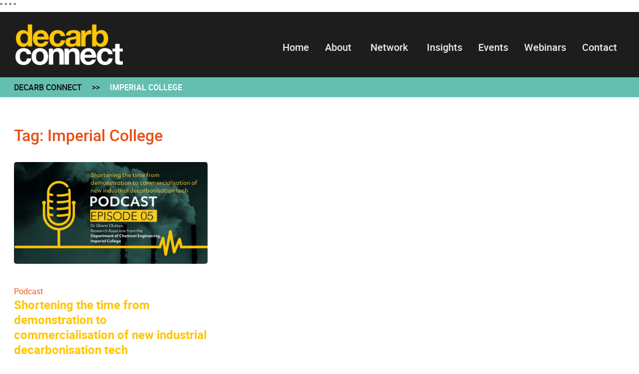

--- FILE ---
content_type: text/html; charset=UTF-8
request_url: https://decarbconnect.com/tag/imperial-college/
body_size: 5777
content:
<!doctype html>
<html lang="en-US">
<head>
	<meta charset="UTF-8">
	<meta name="viewport" content="width=device-width, initial-scale=1">
	<link rel="profile" href="https://gmpg.org/xfn/11">

	<meta name='robots' content='index, follow, max-image-preview:large, max-snippet:-1, max-video-preview:-1' />

	<!-- This site is optimized with the Yoast SEO plugin v26.7 - https://yoast.com/wordpress/plugins/seo/ -->
	<title>Imperial College Archives - Decarb Connect</title>
	<link rel="canonical" href="https://decarbconnect.com/tag/imperial-college/" />
	<meta property="og:locale" content="en_US" />
	<meta property="og:type" content="article" />
	<meta property="og:title" content="Imperial College Archives - Decarb Connect" />
	<meta property="og:url" content="https://decarbconnect.com/tag/imperial-college/" />
	<meta property="og:site_name" content="Decarb Connect" />
	<meta name="twitter:card" content="summary_large_image" />
	<script type="application/ld+json" class="yoast-schema-graph">{"@context":"https://schema.org","@graph":[{"@type":"CollectionPage","@id":"https://decarbconnect.com/tag/imperial-college/","url":"https://decarbconnect.com/tag/imperial-college/","name":"Imperial College Archives - Decarb Connect","isPartOf":{"@id":"https://decarbconnect.com/#website"},"primaryImageOfPage":{"@id":"https://decarbconnect.com/tag/imperial-college/#primaryimage"},"image":{"@id":"https://decarbconnect.com/tag/imperial-college/#primaryimage"},"thumbnailUrl":"https://decarbconnect.com/wp-content/uploads/2022/12/Episode-05.jpg","breadcrumb":{"@id":"https://decarbconnect.com/tag/imperial-college/#breadcrumb"},"inLanguage":"en-US"},{"@type":"ImageObject","inLanguage":"en-US","@id":"https://decarbconnect.com/tag/imperial-college/#primaryimage","url":"https://decarbconnect.com/wp-content/uploads/2022/12/Episode-05.jpg","contentUrl":"https://decarbconnect.com/wp-content/uploads/2022/12/Episode-05.jpg","width":980,"height":516},{"@type":"BreadcrumbList","@id":"https://decarbconnect.com/tag/imperial-college/#breadcrumb","itemListElement":[{"@type":"ListItem","position":1,"name":"Home","item":"https://decarbconnect.com/"},{"@type":"ListItem","position":2,"name":"Imperial College"}]},{"@type":"WebSite","@id":"https://decarbconnect.com/#website","url":"https://decarbconnect.com/","name":"Decarb Connect","description":"Supporting the hard-to-abate to accelerate industrial decarbonisation","publisher":{"@id":"https://decarbconnect.com/#organization"},"potentialAction":[{"@type":"SearchAction","target":{"@type":"EntryPoint","urlTemplate":"https://decarbconnect.com/?s={search_term_string}"},"query-input":{"@type":"PropertyValueSpecification","valueRequired":true,"valueName":"search_term_string"}}],"inLanguage":"en-US"},{"@type":"Organization","@id":"https://decarbconnect.com/#organization","name":"Decarb Connect","url":"https://decarbconnect.com/","logo":{"@type":"ImageObject","inLanguage":"en-US","@id":"https://decarbconnect.com/#/schema/logo/image/","url":"https://decarbconnect.com/wp-content/uploads/2022/07/decarb-logo-226x87-1.png","contentUrl":"https://decarbconnect.com/wp-content/uploads/2022/07/decarb-logo-226x87-1.png","width":226,"height":87,"caption":"Decarb Connect"},"image":{"@id":"https://decarbconnect.com/#/schema/logo/image/"},"sameAs":["https://www.linkedin.com/company/decarbconnect/"]}]}</script>
	<!-- / Yoast SEO plugin. -->


<link rel='dns-prefetch' href='//api.mapbox.com' />
<link rel='dns-prefetch' href='//unpkg.com' />
<link rel='dns-prefetch' href='//www.googletagmanager.com' />
<link href='https://fonts.gstatic.com' crossorigin rel='preconnect' />
<link rel="alternate" type="application/rss+xml" title="Decarb Connect &raquo; Feed" href="https://decarbconnect.com/feed/" />
<link rel="alternate" type="application/rss+xml" title="Decarb Connect &raquo; Comments Feed" href="https://decarbconnect.com/comments/feed/" />
<link rel="alternate" type="application/rss+xml" title="Decarb Connect &raquo; Imperial College Tag Feed" href="https://decarbconnect.com/tag/imperial-college/feed/" />
<style id='wp-img-auto-sizes-contain-inline-css'>
img:is([sizes=auto i],[sizes^="auto," i]){contain-intrinsic-size:3000px 1500px}
/*# sourceURL=wp-img-auto-sizes-contain-inline-css */
</style>
<style id='wp-emoji-styles-inline-css'>

	img.wp-smiley, img.emoji {
		display: inline !important;
		border: none !important;
		box-shadow: none !important;
		height: 1em !important;
		width: 1em !important;
		margin: 0 0.07em !important;
		vertical-align: -0.1em !important;
		background: none !important;
		padding: 0 !important;
	}
/*# sourceURL=wp-emoji-styles-inline-css */
</style>
<style id='wp-block-library-inline-css'>
:root{--wp-block-synced-color:#7a00df;--wp-block-synced-color--rgb:122,0,223;--wp-bound-block-color:var(--wp-block-synced-color);--wp-editor-canvas-background:#ddd;--wp-admin-theme-color:#007cba;--wp-admin-theme-color--rgb:0,124,186;--wp-admin-theme-color-darker-10:#006ba1;--wp-admin-theme-color-darker-10--rgb:0,107,160.5;--wp-admin-theme-color-darker-20:#005a87;--wp-admin-theme-color-darker-20--rgb:0,90,135;--wp-admin-border-width-focus:2px}@media (min-resolution:192dpi){:root{--wp-admin-border-width-focus:1.5px}}.wp-element-button{cursor:pointer}:root .has-very-light-gray-background-color{background-color:#eee}:root .has-very-dark-gray-background-color{background-color:#313131}:root .has-very-light-gray-color{color:#eee}:root .has-very-dark-gray-color{color:#313131}:root .has-vivid-green-cyan-to-vivid-cyan-blue-gradient-background{background:linear-gradient(135deg,#00d084,#0693e3)}:root .has-purple-crush-gradient-background{background:linear-gradient(135deg,#34e2e4,#4721fb 50%,#ab1dfe)}:root .has-hazy-dawn-gradient-background{background:linear-gradient(135deg,#faaca8,#dad0ec)}:root .has-subdued-olive-gradient-background{background:linear-gradient(135deg,#fafae1,#67a671)}:root .has-atomic-cream-gradient-background{background:linear-gradient(135deg,#fdd79a,#004a59)}:root .has-nightshade-gradient-background{background:linear-gradient(135deg,#330968,#31cdcf)}:root .has-midnight-gradient-background{background:linear-gradient(135deg,#020381,#2874fc)}:root{--wp--preset--font-size--normal:16px;--wp--preset--font-size--huge:42px}.has-regular-font-size{font-size:1em}.has-larger-font-size{font-size:2.625em}.has-normal-font-size{font-size:var(--wp--preset--font-size--normal)}.has-huge-font-size{font-size:var(--wp--preset--font-size--huge)}.has-text-align-center{text-align:center}.has-text-align-left{text-align:left}.has-text-align-right{text-align:right}.has-fit-text{white-space:nowrap!important}#end-resizable-editor-section{display:none}.aligncenter{clear:both}.items-justified-left{justify-content:flex-start}.items-justified-center{justify-content:center}.items-justified-right{justify-content:flex-end}.items-justified-space-between{justify-content:space-between}.screen-reader-text{border:0;clip-path:inset(50%);height:1px;margin:-1px;overflow:hidden;padding:0;position:absolute;width:1px;word-wrap:normal!important}.screen-reader-text:focus{background-color:#ddd;clip-path:none;color:#444;display:block;font-size:1em;height:auto;left:5px;line-height:normal;padding:15px 23px 14px;text-decoration:none;top:5px;width:auto;z-index:100000}html :where(.has-border-color){border-style:solid}html :where([style*=border-top-color]){border-top-style:solid}html :where([style*=border-right-color]){border-right-style:solid}html :where([style*=border-bottom-color]){border-bottom-style:solid}html :where([style*=border-left-color]){border-left-style:solid}html :where([style*=border-width]){border-style:solid}html :where([style*=border-top-width]){border-top-style:solid}html :where([style*=border-right-width]){border-right-style:solid}html :where([style*=border-bottom-width]){border-bottom-style:solid}html :where([style*=border-left-width]){border-left-style:solid}html :where(img[class*=wp-image-]){height:auto;max-width:100%}:where(figure){margin:0 0 1em}html :where(.is-position-sticky){--wp-admin--admin-bar--position-offset:var(--wp-admin--admin-bar--height,0px)}@media screen and (max-width:600px){html :where(.is-position-sticky){--wp-admin--admin-bar--position-offset:0px}}

/*# sourceURL=wp-block-library-inline-css */
</style>
<link rel='stylesheet' id='decarb-connect-font-roboto-css' href='https://decarbconnect.com/wp-content/themes/decarb-connect/assets/fonts/roboto/stylesheet.css?ver=1.0.2' media='all' />
<link rel='stylesheet' id='decarb-connect-style-css' href='https://decarbconnect.com/wp-content/themes/decarb-connect/style.css?ver=1.0.2' media='all' />
<link rel='stylesheet' id='decarb-connect-style-owl-carousel-css' href='https://decarbconnect.com/wp-content/themes/decarb-connect/assets/css/owl.carousel.min.css?ver=1.0.2' media='all' />
<link rel='stylesheet' id='decarb-connect-style-owl-theme-css' href='https://decarbconnect.com/wp-content/themes/decarb-connect/assets/css/owl.theme.default.min.css?ver=1.0.2' media='all' />
<link rel='stylesheet' id='decarb-connect-style-mapbox-css' href='https://api.mapbox.com/mapbox-gl-js/v2.10.0/mapbox-gl.css?ver=1.0.2' media='all' />
<!--n2css--><!--n2js--><script src="https://decarbconnect.com/wp/wp-includes/js/jquery/jquery.min.js?ver=3.7.1" id="jquery-core-js"></script>
<script src="https://decarbconnect.com/wp/wp-includes/js/jquery/jquery-migrate.min.js?ver=3.4.1" id="jquery-migrate-js"></script>
<link rel="https://api.w.org/" href="https://decarbconnect.com/wp-json/" /><link rel="alternate" title="JSON" type="application/json" href="https://decarbconnect.com/wp-json/wp/v2/tags/212" /><link rel="EditURI" type="application/rsd+xml" title="RSD" href="https://decarbconnect.com/wp/xmlrpc.php?rsd" />
<meta name="generator" content="WordPress 6.9" />
<meta name="generator" content="Site Kit by Google 1.170.0" /><meta name="google-site-verification" content="6NZf5S74xs3PiO1yXp-L1U2EC94ei7ev9BzGNayxrNI" />"<!-- Google Tag Manager -->
<script>(function(w,d,s,l,i){w[l]=w[l]||[];w[l].push({'gtm.start':
new Date().getTime(),event:'gtm.js'});var f=d.getElementsByTagName(s)[0],
j=d.createElement(s),dl=l!='dataLayer'?'&l='+l:'';j.async=true;j.src=
'https://www.googletagmanager.com/gtm.js?id='+i+dl;f.parentNode.insertBefore(j,f);
})(window,document,'script','dataLayer','GTM-PXBVW9VP');</script>
<!-- End Google Tag Manager -->"
<!-- Google Tag Manager snippet added by Site Kit -->
<script>
			( function( w, d, s, l, i ) {
				w[l] = w[l] || [];
				w[l].push( {'gtm.start': new Date().getTime(), event: 'gtm.js'} );
				var f = d.getElementsByTagName( s )[0],
					j = d.createElement( s ), dl = l != 'dataLayer' ? '&l=' + l : '';
				j.async = true;
				j.src = 'https://www.googletagmanager.com/gtm.js?id=' + i + dl;
				f.parentNode.insertBefore( j, f );
			} )( window, document, 'script', 'dataLayer', 'GTM-PXBVW9VP' );
			
</script>

<!-- End Google Tag Manager snippet added by Site Kit -->
<link rel="icon" href="https://decarbconnect.com/wp-content/uploads/2023/08/cropped-Untitled-design-9-32x32.png" sizes="32x32" />
<link rel="icon" href="https://decarbconnect.com/wp-content/uploads/2023/08/cropped-Untitled-design-9-192x192.png" sizes="192x192" />
<link rel="apple-touch-icon" href="https://decarbconnect.com/wp-content/uploads/2023/08/cropped-Untitled-design-9-180x180.png" />
<meta name="msapplication-TileImage" content="https://decarbconnect.com/wp-content/uploads/2023/08/cropped-Untitled-design-9-270x270.png" />
		<style id="wp-custom-css">
			.page-id-2112 .hbspt-form{
	border-radius: 2px 2px 2px 2px;
    overflow: hidden;
    border-color: #FEC605;
    padding-right: 30px;
    padding-left: 30px;
    box-shadow: 0px 2px 14px 0px rgb(0 0 0 / 30%);
}

.custom-grid-two-cols .text-grid-wrap {
    display: flex !important;
    flex-wrap: wrap !important;
    gap: 20px; /* Adjust spacing if needed */
}

.custom-grid-two-cols .text-grid-wrap > div {
    width: 100% !important; /* Ensures 2 items per row */
		padding-bottom: 3rem;
}
		</style>
		</head>

<body class="archive tag tag-imperial-college tag-212 wp-custom-logo wp-embed-responsive wp-theme-decarb-connect metaslider-plugin">
		<!-- Google Tag Manager (noscript) snippet added by Site Kit -->
		<noscript>
			<iframe src="https://www.googletagmanager.com/ns.html?id=GTM-PXBVW9VP" height="0" width="0" style="display:none;visibility:hidden"></iframe>
		</noscript>
		<!-- End Google Tag Manager (noscript) snippet added by Site Kit -->
		"<!-- Google Tag Manager (noscript) -->
<noscript><iframe src=""https://www.googletagmanager.com/ns.html?id=GTM-PXBVW9VP""
height=""0"" width=""0"" style=""display:none;visibility:hidden""></iframe></noscript>
<!-- End Google Tag Manager (noscript) -->"<div id="page">
	<header id="masthead" class="bg-typo-10/95">
    <div class="container flex flex-wrap items-center justify-between">
        <div class="logo">
            <a href="https://decarbconnect.com/" class="custom-logo-link" rel="home"><img width="226" height="87" src="https://decarbconnect.com/wp-content/uploads/2022/07/decarb-logo-226x87-1.png" class="custom-logo" alt="Decarb Connect" decoding="async" /></a>        </div>

        <nav id="site-navigation">
            <button aria-controls="primary-menu" aria-expanded="false">
                <svg xmlns="http://www.w3.org/2000/svg" class="bars" viewBox="0 0 448 512"><!--! Font Awesome Pro 6.1.1 by @fontawesome - https://fontawesome.com License - https://fontawesome.com/license (Commercial License) Copyright 2022 Fonticons, Inc. --><path d="M0 96C0 78.33 14.33 64 32 64H416C433.7 64 448 78.33 448 96C448 113.7 433.7 128 416 128H32C14.33 128 0 113.7 0 96zM0 256C0 238.3 14.33 224 32 224H416C433.7 224 448 238.3 448 256C448 273.7 433.7 288 416 288H32C14.33 288 0 273.7 0 256zM416 448H32C14.33 448 0 433.7 0 416C0 398.3 14.33 384 32 384H416C433.7 384 448 398.3 448 416C448 433.7 433.7 448 416 448z"/></svg>
            </button>
            <div class="menu-main-menu-container">
                <div class="wrapper flex xl:hidden items-center justify-between py-[1.375rem]">
                    <a href="https://decarbconnect.com/" class="custom-logo-link" rel="home"><img width="226" height="87" src="https://decarbconnect.com/wp-content/uploads/2022/07/decarb-logo-226x87-1.png" class="custom-logo" alt="Decarb Connect" decoding="async" /></a>                    <button aria-controls="close-menu" aria-expanded="false">
                        <svg xmlns="http://www.w3.org/2000/svg" class="close" viewBox="0 0 320 512"><!--! Font Awesome Pro 6.1.1 by @fontawesome - https://fontawesome.com License - https://fontawesome.com/license (Commercial License) Copyright 2022 Fonticons, Inc. --><path d="M310.6 361.4c12.5 12.5 12.5 32.75 0 45.25C304.4 412.9 296.2 416 288 416s-16.38-3.125-22.62-9.375L160 301.3L54.63 406.6C48.38 412.9 40.19 416 32 416S15.63 412.9 9.375 406.6c-12.5-12.5-12.5-32.75 0-45.25l105.4-105.4L9.375 150.6c-12.5-12.5-12.5-32.75 0-45.25s32.75-12.5 45.25 0L160 210.8l105.4-105.4c12.5-12.5 32.75-12.5 45.25 0s12.5 32.75 0 45.25l-105.4 105.4L310.6 361.4z"/></svg>
                    </button>
                </div>
            <ul id="primary-menu" class="menu"><li id="menu-item-2275" class="menu-item menu-item-type-post_type menu-item-object-page menu-item-home menu-item-2275"><a href="https://decarbconnect.com/">Home</a></li>
<li id="menu-item-1007" class="menu-item menu-item-type-post_type menu-item-object-page menu-item-has-children menu-item-1007"><a href="https://decarbconnect.com/about/">About</a>
<ul class="sub-menu">
	<li id="menu-item-2153" class="menu-item menu-item-type-post_type menu-item-object-page menu-item-2153"><a href="https://decarbconnect.com/about/career-opportunities/">Careers</a></li>
	<li id="menu-item-2154" class="menu-item menu-item-type-post_type menu-item-object-page menu-item-2154"><a href="https://decarbconnect.com/contact/">Contact Us</a></li>
	<li id="menu-item-1008" class="menu-item menu-item-type-post_type menu-item-object-page menu-item-1008"><a href="https://decarbconnect.com/work-with-us/">Partner With Us</a></li>
</ul>
</li>
<li id="menu-item-1005" class="btn menu-item menu-item-type-post_type menu-item-object-page menu-item-has-children menu-item-1005"><a href="https://decarbconnect.com/network/join/">Network</a>
<ul class="sub-menu">
	<li id="menu-item-2691" class="menu-item menu-item-type-post_type menu-item-object-page menu-item-2691"><a href="https://decarbconnect.com/network/join/">About The Network</a></li>
	<li id="menu-item-2279" class="menu-item menu-item-type-post_type menu-item-object-page menu-item-2279"><a href="https://decarbconnect.com/network/membership-enquiry/">Download Prospectus</a></li>
	<li id="menu-item-2280" class="menu-item menu-item-type-post_type menu-item-object-page menu-item-2280"><a href="https://decarbconnect.com/network/member-login/">Member Login</a></li>
</ul>
</li>
<li id="menu-item-1009" class="menu-item menu-item-type-post_type menu-item-object-page menu-item-has-children menu-item-1009"><a href="https://decarbconnect.com/insights/">Insights</a>
<ul class="sub-menu">
	<li id="menu-item-1814" class="menu-item menu-item-type-post_type menu-item-object-page menu-item-1814"><a href="https://decarbconnect.com/reports/">Reports</a></li>
	<li id="menu-item-1870" class="menu-item menu-item-type-post_type menu-item-object-page menu-item-1870"><a href="https://decarbconnect.com/insights/podcasts/">Podcasts</a></li>
	<li id="menu-item-2407" class="menu-item menu-item-type-post_type menu-item-object-page menu-item-2407"><a href="https://decarbconnect.com/insights/on-demand/">On Demand Library</a></li>
</ul>
</li>
<li id="menu-item-815" class="menu-item menu-item-type-post_type menu-item-object-page menu-item-has-children menu-item-815"><a href="https://decarbconnect.com/events/">Events</a>
<ul class="sub-menu">
	<li id="menu-item-3517" class="menu-item menu-item-type-post_type menu-item-object-page menu-item-3517"><a href="https://decarbconnect.com/events/">Live Events</a></li>
</ul>
</li>
<li id="menu-item-3518" class="menu-item menu-item-type-post_type menu-item-object-page menu-item-3518"><a href="https://decarbconnect.com/webinars/">Webinars</a></li>
<li id="menu-item-1006" class="menu-item menu-item-type-post_type menu-item-object-page menu-item-1006"><a href="https://decarbconnect.com/contact/">Contact</a></li>
</ul>            </div>
        </nav><!-- #site-navigation -->
    </div>
</header><!-- #masthead -->

<main id="primary">
	<div class="breadcrumbs bg-tertiary py-2">
		<div class="container">
			<div class="inner">
				<span property="itemListElement" typeof="ListItem"><a property="item" typeof="WebPage" title="Go to Decarb Connect." href="https://decarbconnect.com" class="home" ><span property="name">Decarb Connect</span></a><meta property="position" content="1"></span> &gt;&gt; <span property="itemListElement" typeof="ListItem"><span property="name" class="archive taxonomy post_tag current-item">Imperial College</span><meta property="url" content="https://decarbconnect.com/tag/imperial-college/?post_type=any"><meta property="position" content="2"></span>			</div>
		</div>
	</div>
	<div class="text-cards blog section pt-[3.75rem] pb-[3.75rem]">
		<div class="container">
			<div class="wrapper flex flex-wrap flex-col lg:flex-row items-center lg:justify-between mb-8 text-primary">
				<h1 class="entry-title">Tag: <span>Imperial College</span></h1>
			</div>
							<div class="cards-grid blog grid grid-cols-1 lg:grid-cols-3 gap-[1.875rem]">
					<!--fwp-loop-->
												<div class="card-item blog border-tertiary/40 border-b-2 pb-6 mb-2">
							<a target="display" href="https://decarbconnect.com/industrial-decarbonisation-tech/"
							   class="image-wrap block h-auto lg:mb-[2.688rem] mb-4 rounded-[0.313rem]"><img src="https://decarbconnect.com/wp-content/uploads/2022/12/Episode-05.jpg" /></a>
							<div class="text">
																	<div class="categories">
										<a target="display" href="#">Podcast</a>									</div>
																<h3 class="heading text-[1.5rem] text-primary mb-[0.813rem]"><a target="display" href="https://decarbconnect.com/industrial-decarbonisation-tech/" class="no-underline text-primary hover:text-secondary ">Shortening the time from demonstration to commercialisation of new industrial decarbonisation tech</a></h3>								<span class="date block font-nunito font-normal text-typo-40 mb-[1.188rem]">November 2, 2020</span>
																<div class="button-wrap mt-[1.5rem] max-w-[30.5rem]"><a target="display" href="https://decarbconnect.com/industrial-decarbonisation-tech/" class="button-link"><span class="text mr-4">Read More</span></a></div>							</div>
						</div>
									</div>
									</div>
	</div>
</main><!-- #main -->




--- FILE ---
content_type: text/css
request_url: https://decarbconnect.com/wp-content/themes/decarb-connect/assets/fonts/roboto/stylesheet.css?ver=1.0.2
body_size: 236
content:
/*! Generated by Font Squirrel (https://www.fontsquirrel.com) on June 22, 2022 */



@font-face {
    font-family: 'Roboto';
    src: url('roboto-black-webfont.woff2') format('woff2'),
         url('roboto-black-webfont.woff') format('woff');
    font-weight: 900;
    font-style: normal;

}


@font-face {
    font-family: 'Roboto';
    src: url('roboto-blackitalic-webfont.woff2') format('woff2'),
         url('roboto-blackitalic-webfont.woff') format('woff');
    font-weight: 900;
    font-style: italic;

}




@font-face {
    font-family: 'Roboto';
    src: url('roboto-bold-webfont.woff2') format('woff2'),
         url('roboto-bold-webfont.woff') format('woff');
    font-weight: 700;
    font-style: normal;

}




@font-face {
    font-family: 'Roboto';
    src: url('roboto-bolditalic-webfont.woff2') format('woff2'),
         url('roboto-bolditalic-webfont.woff') format('woff');
    font-weight: 700;
    font-style: italic;

}




@font-face {
    font-family: 'Roboto';
    src: url('roboto-italic-webfont.woff2') format('woff2'),
         url('roboto-italic-webfont.woff') format('woff');
    font-weight: 400;
    font-style: italic;

}




@font-face {
    font-family: 'Roboto';
    src: url('roboto-light-webfont.woff2') format('woff2'),
         url('roboto-light-webfont.woff') format('woff');
    font-weight: 300;
    font-style: normal;

}




@font-face {
    font-family: 'Roboto';
    src: url('roboto-lightitalic-webfont.woff2') format('woff2'),
         url('roboto-lightitalic-webfont.woff') format('woff');
    font-weight: 300;
    font-style: italic;

}




@font-face {
    font-family: 'Roboto';
    src: url('roboto-medium-webfont.woff2') format('woff2'),
         url('roboto-medium-webfont.woff') format('woff');
    font-weight: 500;
    font-style: normal;

}




@font-face {
    font-family: 'Roboto';
    src: url('roboto-mediumitalic-webfont.woff2') format('woff2'),
         url('roboto-mediumitalic-webfont.woff') format('woff');
    font-weight: 500;
    font-style: italic;

}




@font-face {
    font-family: 'Roboto';
    src: url('roboto-regular-webfont.woff2') format('woff2'),
         url('roboto-regular-webfont.woff') format('woff');
    font-weight: 400;
    font-style: normal;

}




@font-face {
    font-family: 'Roboto';
    src: url('roboto-thin-webfont.woff2') format('woff2'),
         url('roboto-thin-webfont.woff') format('woff');
    font-weight: 100;
    font-style: normal;

}




@font-face {
    font-family: 'Roboto';
    src: url('roboto-thinitalic-webfont.woff2') format('woff2'),
         url('roboto-thinitalic-webfont.woff') format('woff');
    font-weight: 100;
    font-style: italic;

}

--- FILE ---
content_type: text/css
request_url: https://decarbconnect.com/wp-content/themes/decarb-connect/style.css?ver=1.0.2
body_size: 11437
content:
/*!
Theme Name: Decarb Connect
Theme URI: https://davidhorndesign.com/
Author: David Horn Design
Author URI: https://davidhorndesign.com/
Description: Description
Version: 1.0.0
Tested up to: 5.4
Requires PHP: 5.6
License: GNU General Public License v2 or later
License URI: LICENSE
Text Domain: dc
Tags:

This theme, like WordPress, is licensed under the GPL.
Use it to make something cool, have fun, and share what you've learned.

Decarb Connect is based on Underscores https://underscores.me/, (C) 2012-2020 Automattic, Inc.
Underscores is distributed under the terms of the GNU GPL v2 or later.

Normalizing styles have been helped along thanks to the fine work of
Nicolas Gallagher and Jonathan Neal https://necolas.github.io/normalize.css/
*/
/*! tailwindcss v3.4.4 | MIT License | https://tailwindcss.com*/*,:after,:before{box-sizing:border-box;border:0 solid #e5e7eb}:after,:before{--tw-content:""}:host,html{line-height:1.5;-webkit-text-size-adjust:100%;-moz-tab-size:4;-o-tab-size:4;tab-size:4;font-family:ui-sans-serif,system-ui,sans-serif,Apple Color Emoji,Segoe UI Emoji,Segoe UI Symbol,Noto Color Emoji;font-feature-settings:normal;font-variation-settings:normal;-webkit-tap-highlight-color:transparent}body{margin:0;line-height:inherit}hr{height:0;color:inherit;border-top-width:1px}abbr:where([title]){-webkit-text-decoration:underline dotted;text-decoration:underline dotted}h1,h2,h3,h4,h5,h6{font-size:inherit;font-weight:inherit}a{color:inherit;text-decoration:inherit}b,strong{font-weight:bolder}code,kbd,pre,samp{font-family:ui-monospace,SFMono-Regular,Menlo,Monaco,Consolas,Liberation Mono,Courier New,monospace;font-feature-settings:normal;font-variation-settings:normal;font-size:1em}small{font-size:80%}sub,sup{font-size:75%;line-height:0;position:relative;vertical-align:initial}sub{bottom:-.25em}sup{top:-.5em}table{text-indent:0;border-color:inherit;border-collapse:collapse}button,input,optgroup,select,textarea{font-family:inherit;font-feature-settings:inherit;font-variation-settings:inherit;font-size:100%;font-weight:inherit;line-height:inherit;letter-spacing:inherit;color:inherit;margin:0;padding:0}button,select{text-transform:none}button,input:where([type=button]),input:where([type=reset]),input:where([type=submit]){-webkit-appearance:button;background-color:initial;background-image:none}:-moz-focusring{outline:auto}:-moz-ui-invalid{box-shadow:none}progress{vertical-align:initial}::-webkit-inner-spin-button,::-webkit-outer-spin-button{height:auto}[type=search]{-webkit-appearance:textfield;outline-offset:-2px}::-webkit-search-decoration{-webkit-appearance:none}::-webkit-file-upload-button{-webkit-appearance:button;font:inherit}summary{display:list-item}blockquote,dd,dl,figure,h1,h2,h3,h4,h5,h6,hr,p,pre{margin:0}fieldset{margin:0}fieldset,legend{padding:0}menu,ol,ul{list-style:none;margin:0;padding:0}dialog{padding:0}textarea{resize:vertical}input::-moz-placeholder,textarea::-moz-placeholder{opacity:1;color:#9ca3af}input::placeholder,textarea::placeholder{opacity:1;color:#9ca3af}[role=button],button{cursor:pointer}:disabled{cursor:default}audio,canvas,embed,iframe,img,object,svg,video{display:block;vertical-align:middle}img,video{max-width:100%;height:auto}[hidden]{display:none}#masthead{position:fixed;left:0;z-index:5;width:100%}#masthead .logo{padding-top:1.375rem;padding-bottom:1.375rem}#masthead .logo img{height:3.75rem;width:auto}@media (min-width:1280px){#masthead .logo img{height:5.438rem}}#masthead .logo .member img{height:3.75rem}@media (min-width:1280px){#masthead .logo .member img{height:4rem}}#masthead #site-navigation button{position:relative;z-index:1;display:flex;height:1.875rem;width:1.875rem;outline:2px solid #0000;outline-offset:2px}@media (min-width:1280px){#masthead #site-navigation button{display:none}}#masthead #site-navigation button svg{height:1.875rem;width:1.875rem;fill:#fec606}#masthead #site-navigation #primary-menu{margin-top:3rem;display:flex;width:100%;list-style-type:none;flex-direction:column;flex-wrap:wrap;row-gap:1.938rem;padding:0}@media (min-width:1280px){#masthead #site-navigation #primary-menu{margin:0;height:5.438rem;width:-moz-max-content;width:max-content;flex-direction:row;row-gap:0;-moz-column-gap:.938rem;column-gap:.938rem}}#masthead #site-navigation #primary-menu>li{padding-top:1.375rem;padding-bottom:2.25rem}#masthead #site-navigation #primary-menu li a{display:flex;height:100%;align-items:center;padding-left:1rem;padding-right:1rem;text-align:center;font-size:1.25rem;line-height:1.75rem;font-weight:500;line-height:1;--tw-text-opacity:1;color:rgb(234 234 234/var(--tw-text-opacity));text-decoration-line:none}#masthead #site-navigation #primary-menu li a:hover{--tw-text-opacity:1;color:rgb(232 79 19/var(--tw-text-opacity));text-decoration-line:none}@media (min-width:1280px){#masthead #site-navigation #primary-menu li a{justify-content:center}}#footer{text-align:center}@media (min-width:1024px){#footer{text-align:left}}#footer .logo img{margin-left:auto;margin-right:auto}@media (min-width:1024px){#footer .logo img{margin-left:0;margin-right:0}}#footer .address :last-child{margin-bottom:0}#footer .address p{--tw-text-opacity:1;color:rgb(247 247 247/var(--tw-text-opacity))}#footer #footer-navigation ul{margin:0;display:flex;list-style-type:none;flex-direction:column;align-items:center;-moz-column-gap:3.5rem;column-gap:3.5rem;padding:0}@media (min-width:768px){#footer #footer-navigation ul{flex-direction:row}}#footer #footer-navigation ul li a{--tw-text-opacity:1;color:rgb(247 247 247/var(--tw-text-opacity))}#footer #footer-navigation ul li a:hover{--tw-text-opacity:1;color:rgb(254 198 6/var(--tw-text-opacity));text-decoration-line:none}#footer ul.social-media{margin:0;display:flex;list-style-type:none;align-items:center;-moz-column-gap:2.438rem;column-gap:2.438rem;padding:0}#footer ul.social-media li svg{height:2.25rem;fill:#fff}#footer ul.social-media li svg:hover{fill:#fec606}#footer .copyright p{margin-bottom:0;font-size:1rem;line-height:1.5rem;--tw-text-opacity:1;color:rgb(247 247 247/var(--tw-text-opacity))}#footer #footerAttribution p{font-size:1rem;color:#e84f1380}#footer #footerAttribution p a{color:#e84f1380;transition-property:all;transition-timing-function:cubic-bezier(.4,0,.2,1);transition-duration:.3s}#footer #footerAttribution p a:hover{--tw-text-opacity:1;color:rgb(232 79 19/var(--tw-text-opacity))}ul.pagination{margin-top:1rem;margin-bottom:1rem;display:flex;list-style-type:none;justify-content:center;padding-left:0}@media (min-width:1024px){ul.pagination{margin-top:1.5rem;margin-bottom:1.5rem}}ul.pagination>li{margin:.25rem}@media (min-width:1024px){ul.pagination>li{margin:.5rem}}ul.pagination>li>a,ul.pagination>li>span{border-radius:.5rem!important;padding:.25rem .5rem!important;font-size:1rem!important;line-height:1.5rem!important;font-weight:700!important;--tw-text-opacity:1!important;color:rgb(17 17 17/var(--tw-text-opacity))!important;text-decoration-line:none!important;transition-property:color,background-color,border-color,text-decoration-color,fill,stroke,opacity,box-shadow,transform,filter,-webkit-backdrop-filter!important;transition-property:color,background-color,border-color,text-decoration-color,fill,stroke,opacity,box-shadow,transform,filter,backdrop-filter!important;transition-property:color,background-color,border-color,text-decoration-color,fill,stroke,opacity,box-shadow,transform,filter,backdrop-filter,-webkit-backdrop-filter!important;transition-duration:.3s!important;transition-timing-function:cubic-bezier(.4,0,.2,1)!important}@media (min-width:1024px){ul.pagination>li>a,ul.pagination>li>span{padding:.5rem 1rem!important}}ul.pagination>li>a:hover,ul.pagination>li>span.current{--tw-bg-opacity:1!important;background-color:rgb(232 79 19/var(--tw-bg-opacity))!important;--tw-text-opacity:1!important;color:rgb(255 255 255/var(--tw-text-opacity))!important}.breadcrumbs{font-weight:500}.breadcrumbs .inner{margin-left:-.5rem;margin-right:-.5rem}@media (min-width:768px){.breadcrumbs .inner{margin-left:-1rem;margin-right:-1rem}}.breadcrumbs span[property=itemListElement]{padding-left:.5rem;padding-right:.5rem;text-transform:uppercase}@media (min-width:768px){.breadcrumbs span[property=itemListElement]{padding-left:1rem;padding-right:1rem}}.breadcrumbs span[property=itemListElement] a[property=item]{--tw-text-opacity:1;color:rgb(17 17 17/var(--tw-text-opacity))}.breadcrumbs span[property=itemListElement] span.current-item{--tw-text-opacity:1;color:rgb(255 255 255/var(--tw-text-opacity))}.landing-banner .container{display:flex;flex-direction:column;justify-content:center}.landing-banner .heading{margin-bottom:0;text-align:center;font-size:1.5rem;line-height:2rem;font-weight:300;line-height:1.3}@media (min-width:768px){.landing-banner .heading{text-align:left}}.landing-login-logout .text *{--tw-text-opacity:1;color:rgb(255 255 255/var(--tw-text-opacity))}.landing-login-logout .text a{text-decoration:underline}.landing-interviews iframe{aspect-ratio:16/9;height:auto;width:100%}.landing-interviews .text *{font-size:1rem;line-height:1.5rem}.landing-testimonial .text *{--tw-text-opacity:1;color:rgb(247 247 247/var(--tw-text-opacity))}*,::backdrop,:after,:before{--tw-border-spacing-x:0;--tw-border-spacing-y:0;--tw-translate-x:0;--tw-translate-y:0;--tw-rotate:0;--tw-skew-x:0;--tw-skew-y:0;--tw-scale-x:1;--tw-scale-y:1;--tw-pan-x: ;--tw-pan-y: ;--tw-pinch-zoom: ;--tw-scroll-snap-strictness:proximity;--tw-gradient-from-position: ;--tw-gradient-via-position: ;--tw-gradient-to-position: ;--tw-ordinal: ;--tw-slashed-zero: ;--tw-numeric-figure: ;--tw-numeric-spacing: ;--tw-numeric-fraction: ;--tw-ring-inset: ;--tw-ring-offset-width:0px;--tw-ring-offset-color:#fff;--tw-ring-color:#3b82f680;--tw-ring-offset-shadow:0 0 #0000;--tw-ring-shadow:0 0 #0000;--tw-shadow:0 0 #0000;--tw-shadow-colored:0 0 #0000;--tw-blur: ;--tw-brightness: ;--tw-contrast: ;--tw-grayscale: ;--tw-hue-rotate: ;--tw-invert: ;--tw-saturate: ;--tw-sepia: ;--tw-drop-shadow: ;--tw-backdrop-blur: ;--tw-backdrop-brightness: ;--tw-backdrop-contrast: ;--tw-backdrop-grayscale: ;--tw-backdrop-hue-rotate: ;--tw-backdrop-invert: ;--tw-backdrop-opacity: ;--tw-backdrop-saturate: ;--tw-backdrop-sepia: ;--tw-contain-size: ;--tw-contain-layout: ;--tw-contain-paint: ;--tw-contain-style: }html{font-size:1rem;line-height:1.5rem}body,html{font-family:Roboto,sans-serif}body{--tw-text-opacity:1;color:rgb(17 17 17/var(--tw-text-opacity))}body.menu-shown{height:100vh!important;overflow:hidden!important}.h1,h1{margin-bottom:.375rem;font-family:Roboto,sans-serif;font-size:2rem;font-weight:500}@media (min-width:768px){.h1,h1{font-size:3.75rem;line-height:1}}.h2,h2{margin-bottom:1.5rem;font-family:Roboto,sans-serif;font-size:1.875rem;font-weight:500;line-height:1.25}@media (min-width:1024px){.h2,h2{font-size:2.375rem}}.h3,h3{margin-bottom:1.125rem;font-family:Roboto,sans-serif;font-size:1.625rem;font-weight:700;line-height:1.25}@media (min-width:1024px){.h3,h3{font-size:1.625rem}}.h4,h4{font-family:Roboto,sans-serif;font-size:1.625rem;font-weight:700;line-height:1.25}.h5,.h6,h5,h6{font-family:Roboto,sans-serif;font-size:1.125rem;line-height:1.75rem;font-weight:700;line-height:1.25}a{color:rgb(232 79 19/var(--tw-text-opacity));text-decoration-line:none}a,a:hover{--tw-text-opacity:1}a:hover{color:rgb(254 198 6/var(--tw-text-opacity));text-decoration-line:underline}li,p{font-family:Roboto,sans-serif;font-size:1.25rem;font-weight:300;line-height:1.5;--tw-text-opacity:1;color:rgb(102 102 102/var(--tw-text-opacity))}b,strong{font-weight:700!important}em,i:not([class]){font-style:italic}ol,p,ul{margin-bottom:1.688rem}ul{list-style-type:disc}ol,ul{padding-left:1.75rem}ol{list-style-type:decimal}iframe{width:100%}img.alignright{float:right!important;margin:1.5rem 0 1.5rem 1.5rem!important}sub,sup{font-size:65%;font-weight:300}body.page-template-page-landing main#primary{padding-top:0}main#primary{min-height:1000px;padding-top:6.5rem}@media (min-width:1280px){main#primary{padding-top:8.188rem}}.text-wrap>:last-child{margin-bottom:0!important}.loader{position:relative;height:3rem;width:3rem;border-radius:50%;animation:rotate 1s linear infinite}.loader:after,.loader:before{content:"";box-sizing:border-box;inset:0;position:absolute;border-radius:50%;border-width:5px;--tw-border-opacity:1;border-color:rgb(254 198 6/var(--tw-border-opacity));animation:prixClipFix 2s linear infinite}.loader:after{--tw-border-opacity:1;border-color:rgb(232 79 19/var(--tw-border-opacity));animation:prixClipFix 2s linear infinite,rotate .5s linear infinite reverse;inset:6px}@keyframes rotate{0%{transform:rotate(0deg)}to{transform:rotate(1turn)}}@keyframes prixClipFix{0%{clip-path:polygon(50% 50%,0 0,0 0,0 0,0 0,0 0)}25%{clip-path:polygon(50% 50%,0 0,100% 0,100% 0,100% 0,100% 0)}50%{clip-path:polygon(50% 50%,0 0,100% 0,100% 100%,100% 100%,100% 100%)}75%{clip-path:polygon(50% 50%,0 0,100% 0,100% 100%,0 100%,0 100%)}to{clip-path:polygon(50% 50%,0 0,100% 0,100% 100%,0 100%,0 0)}}.marker{height:3.125rem;width:3.125rem;cursor:pointer;border-radius:50%;background-size:cover;background-image:url(mapbox-icon.png)}#breadcrumbs,#breadcrumbs a{font-family:Roboto,sans-serif;font-size:1rem;line-height:1.5rem;font-weight:300;line-height:1.5;--tw-text-opacity:1;color:rgb(102 102 102/var(--tw-text-opacity))}#breadcrumbs a:hover{--tw-text-opacity:1;color:rgb(254 198 6/var(--tw-text-opacity))}a{transition-property:color,background-color,border-color,text-decoration-color,fill,stroke,opacity,box-shadow,transform,filter,-webkit-backdrop-filter;transition-property:color,background-color,border-color,text-decoration-color,fill,stroke,opacity,box-shadow,transform,filter,backdrop-filter;transition-property:color,background-color,border-color,text-decoration-color,fill,stroke,opacity,box-shadow,transform,filter,backdrop-filter,-webkit-backdrop-filter;transition-duration:.3s;transition-timing-function:cubic-bezier(.4,0,.2,1)}.gform_wrapper .gform_validation_errors>h2.gform_submission_error{--tw-text-opacity:1!important;color:rgb(192 43 10/var(--tw-text-opacity))!important}#masthead #site-navigation #primary-menu li.current-menu-item>a,#masthead #site-navigation #primary-menu li.current_page_ancestor>a,#masthead #site-navigation #primary-menu li.current_page_item>a{position:relative}#masthead #site-navigation #primary-menu li.current-menu-item>a:before,#masthead #site-navigation #primary-menu li.current_page_ancestor>a:before,#masthead #site-navigation #primary-menu li.current_page_item>a:before{content:"";position:absolute;top:100%;left:0;z-index:1;margin-top:1.813rem;display:block;height:5px;width:100%;--tw-bg-opacity:1;background-color:rgb(254 198 6/var(--tw-bg-opacity))}#masthead #site-navigation .menu-main-menu-container{left:-100%!important;display:flex!important;height:100%!important;width:100%!important;max-width:85%!important;transition-property:left!important;transition-timing-function:cubic-bezier(.4,0,.2,1)!important;transition-duration:.3s!important;transition-timing-function:linear!important}@media (min-width:1280px){#masthead #site-navigation .menu-main-menu-container{left:inherit!important;display:block!important;height:auto!important;width:-moz-max-content!important;width:max-content!important;transition-property:none!important}}#masthead #site-navigation .menu-main-menu-container>.wrapper a img{height:3.75rem;width:auto}@media (max-width:1279px){#masthead #site-navigation #primary-menu{row-gap:0}#masthead #site-navigation #primary-menu>li{padding-top:1.375rem;padding-bottom:1.375rem}#masthead #site-navigation #primary-menu li a{height:-moz-fit-content;height:fit-content;text-decoration-line:none}#masthead #site-navigation #primary-menu li.current-menu-item>a,#masthead #site-navigation #primary-menu li.current_page_ancestor>a,#masthead #site-navigation #primary-menu li.current_page_item>a{--tw-text-opacity:1;color:rgb(232 79 19/var(--tw-text-opacity))}#masthead #site-navigation #primary-menu li.current-menu-item>a:before,#masthead #site-navigation #primary-menu li.current_page_ancestor>a:before,#masthead #site-navigation #primary-menu li.current_page_item>a:before{display:none}#masthead #site-navigation .menu-main-menu-container{visibility:hidden!important;position:fixed!important;top:0!important;z-index:15!important;height:100%!important;width:100%!important;max-width:85%!important;--tw-bg-opacity:1!important;background-color:rgb(17 17 17/var(--tw-bg-opacity))!important;padding-left:1.875rem!important;padding-right:1.875rem!important;padding-bottom:1.875rem!important;opacity:0!important}#masthead #site-navigation.menu-shown .menu-main-menu-container{visibility:visible!important;left:0!important;display:flex!important;flex-direction:column!important;justify-content:flex-start!important;opacity:1!important}#masthead #site-navigation.menu-shown:after{content:"";position:fixed;top:0;left:0;z-index:10;height:100%;width:100%;background-color:#11111180}#masthead #site-navigation #primary-menu .menu-item-has-children>.sub-menu{display:none}#masthead #site-navigation .nav-arrow{position:absolute;top:50%;right:0;display:inline-block;height:1rem;width:1rem;--tw-translate-y:-50%;transform:translate(var(--tw-translate-x),var(--tw-translate-y)) rotate(var(--tw-rotate)) skewX(var(--tw-skew-x)) skewY(var(--tw-skew-y)) scaleX(var(--tw-scale-x)) scaleY(var(--tw-scale-y));transition-property:all;transition-timing-function:cubic-bezier(.4,0,.2,1);transition-duration:.15s;background-image:url(images/nav-arrow.svg);background-repeat:no-repeat;background-size:cover}#masthead #site-navigation #primary-menu .menu-item-has-children>.sub-menu{margin-bottom:0;list-style-type:none}#masthead #site-navigation #primary-menu .menu-item-has-children>.sub-menu a{margin-top:1rem;margin-bottom:1rem}#masthead #site-navigation #primary-menu .menu-item-has-children>a{position:relative}#masthead #site-navigation li.menu-item-has-children.sub-menu-active .nav-arrow{--tw-translate-y:-50%;--tw-rotate:180deg;transform:translate(var(--tw-translate-x),var(--tw-translate-y)) rotate(var(--tw-rotate)) skewX(var(--tw-skew-x)) skewY(var(--tw-skew-y)) scaleX(var(--tw-scale-x)) scaleY(var(--tw-scale-y))}}@media screen and (min-width:1280px){#masthead #site-navigation #primary-menu .menu-item-has-children>.sub-menu{position:absolute;top:100%;right:0;display:none;width:-moz-max-content;width:max-content;list-style-type:none;justify-content:center;--tw-bg-opacity:1;background-color:rgb(254 198 6/var(--tw-bg-opacity))}#masthead #site-navigation #primary-menu .menu-item-has-children{position:relative}#masthead #site-navigation #primary-menu .menu-item-has-children:hover{--tw-bg-opacity:1;background-color:rgb(254 198 6/var(--tw-bg-opacity))}#masthead #site-navigation #primary-menu .menu-item-has-children:hover>a{--tw-text-opacity:1;color:rgb(17 17 17/var(--tw-text-opacity))}#masthead #site-navigation #primary-menu .menu-item-has-children:hover>.sub-menu{display:block;min-width:12.5rem;padding-left:0}#masthead #site-navigation #primary-menu .menu-item-has-children>.sub-menu li{padding-left:1.5rem;padding-right:1.5rem}#masthead #site-navigation #primary-menu .menu-item-has-children>.sub-menu a{position:relative!important;justify-content:flex-end!important;padding:1rem 0!important;--tw-text-opacity:1!important;color:rgb(17 17 17/var(--tw-text-opacity))!important}#masthead #site-navigation #primary-menu .sub-menu a:hover:before,#masthead #site-navigation #primary-menu .sub-menu>li.current-menu-item a:before{content:"";position:absolute;top:auto;bottom:0;left:0;z-index:1;display:block;height:2px;width:100%;--tw-bg-opacity:1;background-color:rgb(17 17 17/var(--tw-bg-opacity))}}.container{width:100%;margin-right:auto;margin-left:auto;padding-right:1.75rem;padding-left:1.75rem}@media (min-width:100%){.container{max-width:100%}}@media (min-width:1298px){.container{max-width:1298px}}.btn:not(.menu-item){display:inline-block;border-radius:9999px;padding:1.063rem 2.375rem;text-align:center;font-size:1.25rem;line-height:1.75rem;font-weight:500;text-transform:uppercase;line-height:1;--tw-text-opacity:1;--tw-drop-shadow:drop-shadow(0 10px 8px #0000000a) drop-shadow(0 4px 3px #0000001a);filter:var(--tw-blur) var(--tw-brightness) var(--tw-contrast) var(--tw-grayscale) var(--tw-hue-rotate) var(--tw-invert) var(--tw-saturate) var(--tw-sepia) var(--tw-drop-shadow)}.btn:not(.menu-item),.btn:not(.menu-item):hover{color:rgb(255 255 255/var(--tw-text-opacity));text-decoration-line:none}.btn:not(.menu-item):hover{--tw-text-opacity:1;opacity:.8}.btn.w-icon{display:inline-flex;align-items:center;justify-content:center}.btn.w-icon svg{display:inline-block;fill:#fff}.btn.small{padding:.563rem 1rem;font-size:.875rem;line-height:1.25rem;line-height:1}.btn.small svg{height:14px}.section.light h1,.section.light h2,.section.light h3,.section.light p{--tw-text-opacity:1!important;color:rgb(255 251 250/var(--tw-text-opacity))!important}.section .text :last-child{margin-bottom:0}.full-width-text:not(.light) h3{--tw-text-opacity:1!important;color:rgb(112 112 112/var(--tw-text-opacity))!important}.full-width-text:not(.light) li,.full-width-text:not(.light) p{--tw-text-opacity:1!important;color:rgb(102 102 102/var(--tw-text-opacity))!important}.full-width-text .text :last-child{margin-bottom:0}.text-with-diagram .text-wrap .text{display:none}.text-with-diagram .text-wrap .text.active{display:block}.testimonial .text p{text-align:center;font-size:1.25rem;font-weight:500;line-height:1.3}@media (min-width:1024px){.testimonial .text p{text-align:left;font-size:1.625rem;line-height:1.8}}.testimonial .name{font-size:1.5rem;font-weight:500}@media (min-width:1024px){.testimonial .name{font-size:1.75rem}}.testimonial.section form input[type=email],.testimonial.section form input[type=number],.testimonial.section form input[type=tel],.testimonial.section form input[type=text]{border-width:1px;--tw-border-opacity:1;border-color:rgb(51 51 51/var(--tw-border-opacity));--tw-bg-opacity:1;background-color:rgb(255 255 255/var(--tw-bg-opacity));padding:.938rem 1.688rem 1rem;font-family:Roboto,sans-serif;font-size:1.25rem;line-height:1.75rem;font-weight:500;line-height:1;outline:2px solid #0000;outline-offset:2px}.testimonial.section form input[type=email]::-moz-placeholder,.testimonial.section form input[type=number]::-moz-placeholder,.testimonial.section form input[type=tel]::-moz-placeholder,.testimonial.section form input[type=text]::-moz-placeholder{font-weight:500;text-transform:uppercase;color:#33333380}.testimonial.section form input[type=email]::placeholder,.testimonial.section form input[type=number]::placeholder,.testimonial.section form input[type=tel]::placeholder,.testimonial.section form input[type=text]::placeholder{font-weight:500;text-transform:uppercase;color:#33333380}.testimonial.section form input[type=submit]{margin-bottom:0;width:100%;--tw-bg-opacity:1;background-color:rgb(51 51 51/var(--tw-bg-opacity));padding:1.125rem;text-align:center;font-size:1.25rem;line-height:1.75rem;font-weight:500;text-transform:uppercase;line-height:1;--tw-text-opacity:1;color:rgb(255 255 255/var(--tw-text-opacity));outline:2px solid #0000;outline-offset:2px}.testimonial.section form .gform_footer{margin-top:0;padding-top:2.188rem;padding-bottom:0}.testimonial-slider .owl-nav{margin-top:0}.testimonial-slider .owl-nav button{position:absolute!important;top:50%!important;margin-top:-1.875rem!important;display:flex!important;height:1.875rem!important;width:1.875rem!important;align-items:center!important;justify-content:center!important;border-radius:9999px!important;background-color:#00000080!important;outline:2px solid #0000!important;outline-offset:2px!important}.testimonial-slider .owl-nav button:hover{--tw-bg-opacity:1!important;background-color:rgb(232 79 19/var(--tw-bg-opacity))!important}.testimonial-slider .owl-prev{left:0!important}@media (min-width:1024px){.testimonial-slider .owl-prev{left:1.75rem!important}}.testimonial-slider .owl-next{right:0!important}@media (min-width:1024px){.testimonial-slider .owl-next{right:1.75rem!important}}.testimonial-slider .owl-nav button svg{width:.625rem;fill:#fff}.contributors.section .slider .owl-nav button{position:absolute!important;top:8.438rem!important}.contributors.section .slider .owl-nav button:hover{background-color:initial!important}.contributors.section .slider .owl-nav button.owl-prev{left:0}@media (min-width:768px){.contributors.section .slider .owl-nav button.owl-prev{left:-1.75rem}}@media (min-width:1024px){.contributors.section .slider .owl-nav button.owl-prev{left:-3.375rem}}.contributors.section .slider .owl-nav button.owl-next{right:0}@media (min-width:768px){.contributors.section .slider .owl-nav button.owl-next{right:-1.75rem}}@media (min-width:1024px){.contributors.section .slider .owl-nav button.owl-next{right:-3.375rem}}.contributors.section .slider .owl-nav button svg{width:1.188rem;fill:#252525}.shape-svg{position:absolute;top:50%;left:50%;z-index:1;height:130%;width:100%;--tw-translate-x:-50%;--tw-translate-y:-50%;transform:translate(var(--tw-translate-x),var(--tw-translate-y)) rotate(var(--tw-rotate)) skewX(var(--tw-skew-x)) skewY(var(--tw-skew-y)) scaleX(var(--tw-scale-x)) scaleY(var(--tw-scale-y))}.home .contributors.section{margin-top:6.438rem;padding-top:8.25rem}.home .insights.section{margin-bottom:10.938rem}@media (max-width:980px){.call-to-action.no-bg-image-mobile{background-image:none!important}}.banner .intro-text p{font-size:1.5rem;line-height:2rem;line-height:1.8}.banner .video-bg video{position:absolute;top:50%;left:50%;height:100%;width:100%;--tw-translate-x:-50%;--tw-translate-y:-50%;transform:translate(var(--tw-translate-x),var(--tw-translate-y)) rotate(var(--tw-rotate)) skewX(var(--tw-skew-x)) skewY(var(--tw-skew-y)) scaleX(var(--tw-scale-x)) scaleY(var(--tw-scale-y));-o-object-fit:cover;object-fit:cover;-o-object-position:center;object-position:center}.banner.full-text .container{min-height:26.938rem!important;padding-top:7.375rem!important;padding-bottom:7.375rem!important}.banner.full-text .heading{font-size:2.75rem}.image-wrap{position:relative;display:block;overflow:hidden}.image-wrap:not(.auto) img{width:100%;-o-object-fit:cover;object-fit:cover;-o-object-position:center;object-position:center}@media (min-width:1024px){.card-item.contributor{text-align:left}}.card-item.contributor .logo img{display:block;height:auto;max-height:100%;width:auto;max-width:100%}.card-item .image-wrap.headshot img{border-radius:9999px}.card-item.event-cal{--tw-bg-opacity:1;background-color:rgb(255 255 255/var(--tw-bg-opacity));--tw-shadow:0px 6px 12px #00000029;--tw-shadow-colored:0px 6px 12px var(--tw-shadow-color);box-shadow:var(--tw-ring-offset-shadow,0 0 #0000),var(--tw-ring-shadow,0 0 #0000),var(--tw-shadow)}.card-item.event-cal .image-wrap{background-size:cover;background-position:50%;background-repeat:no-repeat}.card-item.event-cal .details{display:flex;height:21.75rem;flex-direction:column;justify-content:space-between;padding:2rem 1.875rem 1.313rem}.card-item.event-cal .details .heading{margin-bottom:.188rem;font-size:1.25rem;--tw-text-opacity:1;color:rgb(17 17 17/var(--tw-text-opacity))}.card-item.event-cal .details .heading a{--tw-text-opacity:1;color:rgb(17 17 17/var(--tw-text-opacity));text-decoration-line:none}.card-item.event-cal .details .heading a:hover{--tw-text-opacity:1;color:rgb(232 79 19/var(--tw-text-opacity))}.card-item.event-cal .details .date{margin-bottom:2rem;display:block;font-size:1rem;line-height:1.5rem;--tw-text-opacity:1;color:rgb(51 51 51/var(--tw-text-opacity))}.card-item.event-cal .details .excerpt{margin-bottom:2rem;font-size:.875rem;line-height:1.25rem;--tw-text-opacity:1;color:rgb(17 17 17/var(--tw-text-opacity))}.card-item.event-cal .links{display:flex;align-items:center;justify-content:space-between}.card-item.event-cal .links a{font-size:.875rem;line-height:1.25rem;font-weight:400;text-transform:uppercase;--tw-text-opacity:1;color:rgb(112 112 112/var(--tw-text-opacity))}.card-item.event-cal:nth-child(odd) .image-wrap{--tw-bg-opacity:1;background-color:rgb(232 79 19/var(--tw-bg-opacity))}.card-item.event-cal:nth-child(2n) .image-wrap{--tw-bg-opacity:1;background-color:rgb(101 191 177/var(--tw-bg-opacity))}.card-item.insight,.card-item.news{--tw-bg-opacity:1;background-color:rgb(255 255 255/var(--tw-bg-opacity))}.card-item.news .btn svg{fill:#707070}.card-item.network.featured{min-height:26.25rem}.card-item.network.featured .image-wrap{position:absolute;top:0;left:0;z-index:1;height:100%;width:100%}.card-item.network.featured .text-wrap{position:relative;z-index:2;display:flex;min-height:26.25rem;flex-direction:column;justify-content:center;padding:2.5rem 2rem}@media (min-width:1024px){.card-item.network.featured .text-wrap{padding:4.75rem 6.125rem}}.card-item.network.featured .text-wrap *{padding:0;--tw-text-opacity:1;color:rgb(255 255 255/var(--tw-text-opacity))}.card-item.network.featured .text-wrap .heading{margin-bottom:1rem;font-size:2.375rem}.card-item.network.featured .text-wrap .excerpt{margin-bottom:2.75rem;font-size:1.375rem;line-height:1.5}.card-item.network.featured .btn{--tw-bg-opacity:1!important;background-color:rgb(101 12 170/var(--tw-bg-opacity))!important;padding:.563rem 1.438rem!important}.card-item.network.featured .btn:hover{--tw-bg-opacity:1!important;background-color:rgb(232 79 19/var(--tw-bg-opacity))!important}.card-item.network.featured .btn svg{fill:#fff!important}.cards-grid.blog a:hover{text-decoration-line:none}.speaker-data{display:flex;flex-wrap:wrap;align-items:flex-start;gap:1.75rem}@media (min-width:768px){.speaker-data{flex-wrap:nowrap}}.speaker-data .info{width:100%;flex-shrink:0;flex-grow:0}@media (min-width:768px){.speaker-data .info{width:15.625rem}}.speaker-data .bio{width:100%}.modal-wrapper{position:fixed;top:0;left:0;z-index:100;display:none;height:100%;width:100%;background-color:#000000d9}.modal-wrapper .modal.event{position:absolute;top:50%;left:50%;z-index:10;display:none;width:37.5rem;--tw-translate-x:-50%;--tw-translate-y:-50%;transform:translate(var(--tw-translate-x),var(--tw-translate-y)) rotate(var(--tw-rotate)) skewX(var(--tw-skew-x)) skewY(var(--tw-skew-y)) scaleX(var(--tw-scale-x)) scaleY(var(--tw-scale-y));border-width:1px;--tw-border-opacity:1;border-color:rgb(112 112 112/var(--tw-border-opacity));--tw-bg-opacity:1;background-color:rgb(255 255 255/var(--tw-bg-opacity));padding:3.125rem 3.313rem;--tw-shadow:5px 5px 20px #00000080;--tw-shadow-colored:5px 5px 20px var(--tw-shadow-color);box-shadow:var(--tw-ring-offset-shadow,0 0 #0000),var(--tw-ring-shadow,0 0 #0000),var(--tw-shadow)}.modal-wrapper .modal.event .title{font-size:1.625rem;font-weight:500;--tw-text-opacity:1;color:rgb(17 17 17/var(--tw-text-opacity))}.modal-wrapper .modal.event .date{display:block;font-size:1.125rem;line-height:1.75rem;font-weight:400;line-height:1.2;--tw-text-opacity:1;color:rgb(51 51 51/var(--tw-text-opacity))}.modal-wrapper .modal.event .link-list{margin:0;list-style-type:none;padding:0}.modal-wrapper .modal.event .link-list li{margin-bottom:1.75rem}.modal-wrapper .modal.event .link-list li:last-child{margin-bottom:0}.modal-wrapper .modal.event .link-list li a{display:flex;width:-moz-max-content;width:max-content;align-items:center;font-size:.875rem;line-height:1.25rem;font-weight:400;text-transform:uppercase;line-height:1;--tw-text-opacity:1;color:rgb(102 102 102/var(--tw-text-opacity))}.modal-wrapper .modal.event .link-list li a img{margin-right:1.875rem;display:block;width:2.25rem}.modal-wrapper .modal .close-modal{position:absolute;right:1.688rem;top:1.563rem;z-index:1;display:block}.modal-wrapper .modal .close-modal svg{height:1.875rem;width:1.875rem}.modal-wrapper .loader{position:absolute;left:50%;top:50%;z-index:2;display:none;--tw-translate-x:-50%;--tw-translate-y:-50%;transform:translate(var(--tw-translate-x),var(--tw-translate-y)) rotate(var(--tw-rotate)) skewX(var(--tw-skew-x)) skewY(var(--tw-skew-y)) scaleX(var(--tw-scale-x)) scaleY(var(--tw-scale-y))}.services-slider .service{position:relative;padding-top:0;padding-bottom:0}@media (min-width:1024px){.services-slider .service{padding-top:4rem;padding-bottom:4rem}}.services-slider .service .text-area{width:100%;background-color:#00000080;padding:3.688rem 1.875rem}@media (min-width:1024px){.services-slider .service .text-area{width:76.2%;padding-left:6.063rem;padding-right:2.938rem}}.services-slider .service .image-wrap{position:absolute;right:0;top:0;display:none;height:100%;width:100%}@media (min-width:1024px){.services-slider .service .image-wrap{display:block;width:57%}}.services-slider .service .image-wrap img{height:100%}.services-slider .service .black-overlay{position:absolute;top:0;left:50%;display:none;height:100%;--tw-translate-x:-50%;transform:translate(var(--tw-translate-x),var(--tw-translate-y)) rotate(var(--tw-rotate)) skewX(var(--tw-skew-x)) skewY(var(--tw-skew-y)) scaleX(var(--tw-scale-x)) scaleY(var(--tw-scale-y));padding-top:4rem;padding-bottom:4rem}@media (min-width:1024px){.services-slider .service .black-overlay{display:block}}.services-slider .service .black-overlay:before{content:"";display:flex;height:100%;width:100%;--tw-bg-opacity:1;background-color:rgb(0 0 0/var(--tw-bg-opacity))}.services-slider .owl-next{position:absolute!important;top:50%!important;right:0!important;margin-top:-1.875rem!important;display:flex!important;height:3.75rem!important;width:3.75rem!important;align-items:center!important;justify-content:center!important;border-radius:9999px!important;background-color:#1f1f1fe6!important;outline:2px solid #0000!important;outline-offset:2px!important}.services-slider .owl-next:hover{--tw-bg-opacity:1!important;background-color:rgb(232 79 19/var(--tw-bg-opacity))!important}@media (min-width:1024px){.services-slider .owl-next{right:inherit!important;left:62%!important}}.services-slider .owl-next svg{width:1.875rem;fill:#fff}table thead th{border-width:1px;--tw-border-opacity:1;border-color:rgb(238 238 238/var(--tw-border-opacity));--tw-bg-opacity:1;background-color:rgb(253 198 56/var(--tw-bg-opacity));padding:1rem 1.813rem;text-align:center;font-family:Roboto,sans-serif;font-size:1.125rem;line-height:1.75rem;font-weight:500;--tw-text-opacity:1;color:rgb(17 17 17/var(--tw-text-opacity))}table thead th:first-child{text-align:left}table tbody td{padding:.5rem 1.813rem;text-align:left;font-size:.875rem;line-height:1.25rem;--tw-text-opacity:1;color:rgb(17 17 17/var(--tw-text-opacity))}table tbody td:before{display:inline;font-weight:500;--tw-content:attr(data-label);content:var(--tw-content)}table tbody td:first-child{padding-top:1.5rem;text-align:left}table tbody td:last-child{padding-bottom:1.5rem}@media (min-width:1024px){table tbody td{border-width:1px;--tw-border-opacity:1;border-color:rgb(238 238 238/var(--tw-border-opacity))}table tbody td:before{content:var(--tw-content);display:none}table tbody td:first-child{padding-top:0}table tbody td:last-child{padding-bottom:0}}table tbody tr:nth-child(odd) td{background-color:initial}@media (min-width:1024px){table tbody tr:nth-child(odd) td{background-color:#fdc63833}}table tbody tr:nth-child(2n) td{background-color:initial}@media (min-width:1024px){table tbody tr:nth-child(2n) td{--tw-bg-opacity:1;background-color:rgb(255 255 255/var(--tw-bg-opacity))}}table tbody tr:nth-child(odd){background-color:#fdc63833}@media (min-width:1024px){table tbody tr:nth-child(odd){background-color:initial}}table tbody tr:nth-child(2n){--tw-bg-opacity:1;background-color:rgb(255 255 255/var(--tw-bg-opacity))}@media (min-width:1024px){table tbody tr:nth-child(2n){background-color:initial}}h1 strong,h2 strong{--tw-text-opacity:1;color:rgb(254 198 6/var(--tw-text-opacity))}div.podcast{margin-bottom:1.5rem}div.podcast ul{margin-top:2rem;list-style-type:none;padding:0}div.podcast ul li{margin-bottom:1rem}div#blog_post_list ul{margin-top:2rem;list-style-type:none}div#blog_post_list ul li{margin-top:1.5rem;margin-bottom:1.5rem}div#blog_post_list h3{margin:1.5rem}div#blog_post_list ul li a{text-decoration-line:none}div#blog_post_list ul li a:hover{--tw-text-opacity:1;color:rgb(101 191 177/var(--tw-text-opacity))}.logos-wrap a{display:flex;height:6.625rem;align-items:center}.logos-wrap img{display:block;height:auto;max-height:6.625rem;width:auto}.btn.menu-item{display:flex;align-items:center}.btn.menu-item a{display:flex!important;height:auto!important;border-radius:1.75rem!important;padding:1.063rem 1.375rem!important;font-size:1.25rem!important;line-height:1.75rem!important;font-weight:500!important;line-height:1!important}.btn.menu-item a:hover{text-decoration-line:none!important}.facetwp-type-pager{margin-top:4.813rem;margin-bottom:0;display:flex;align-items:center;justify-content:center}.facetwp-load-more{margin-bottom:0;display:inline-block;--tw-bg-opacity:1;background-color:rgb(254 198 6/var(--tw-bg-opacity));padding:1.063rem 1.375rem;text-align:center;font-size:1.25rem;line-height:1.75rem;font-weight:500;text-transform:uppercase;line-height:1}.facetwp-load-more,.facetwp-load-more:hover{--tw-text-opacity:1;color:rgb(255 255 255/var(--tw-text-opacity))}.facetwp-load-more:hover{text-decoration-line:none}div.facetwp-facet-video_pagination .facetwp-type-pager{padding-top:.75rem}@media (max-width:1279px){.btn.menu-item{display:block}.btn.menu-item a{padding:0 1rem!important}}.call-to-action.dh-left-center-CTA{background-position:0}@media (min-width:1024px){.call-to-action.dh-left-center-CTA{background-position:10%}}@media (min-width:1280px){.call-to-action.dh-left-center-CTA{background-position:20%}}.filters-wrapper .facetwp-type-autocomplete,.filters-wrapper .facetwp-type-dropdown{margin-bottom:1.5rem!important;width:100%!important}@media (min-width:1024px){.filters-wrapper .facetwp-type-autocomplete,.filters-wrapper .facetwp-type-dropdown{width:18.625rem!important}}.filters-wrapper .facetwp-type-autocomplete input[type=text],.filters-wrapper .facetwp-type-dropdown select{width:100%;border-width:1px;--tw-border-opacity:1;border-color:rgb(153 153 153/var(--tw-border-opacity));--tw-bg-opacity:1;background-color:rgb(255 255 255/var(--tw-bg-opacity));padding:.563rem .938rem;font-size:.875rem;line-height:1.25rem;text-transform:uppercase;line-height:1;--tw-text-opacity:1;color:rgb(102 102 102/var(--tw-text-opacity));outline:2px solid #0000;outline-offset:2px}.fcomplete-wrap{z-index:10}.facetwp-type-autocomplete input.facetwp-autocomplete-update{display:none}.facetwp-facet-video_pagination{margin-top:0}.landing-login-logout form .um-col-alt .um-field.um-field-c,.landing-login-logout form .um-col-alt .um-right.um-half,.landing-login-logout form .um-col-alt-b,.landing-login-logout form .um-field-label{display:none!important}.landing-login-logout .um-login{margin:0!important;max-width:none!important}.landing-login-logout form{display:flex;flex-direction:column;align-items:center}@media (min-width:1024px){.landing-login-logout form{flex-direction:row}}.landing-login-logout form input[type=password],.landing-login-logout form input[type=text]{height:auto!important;border-radius:1.875rem!important;border-width:0!important;--tw-bg-opacity:1!important;background-color:rgb(255 255 255/var(--tw-bg-opacity))!important;padding:.375rem .875rem!important;font-family:Roboto,sans-serif!important;font-size:.875rem!important;line-height:1.25rem!important;font-weight:400!important;line-height:1!important}.landing-login-logout form input[type=password]::-moz-placeholder,.landing-login-logout form input[type=text]::-moz-placeholder{text-transform:uppercase!important;--tw-text-opacity:1!important;color:rgb(204 204 204/var(--tw-text-opacity))!important}.landing-login-logout form input[type=password]::placeholder,.landing-login-logout form input[type=text]::placeholder{text-transform:uppercase!important;--tw-text-opacity:1!important;color:rgb(204 204 204/var(--tw-text-opacity))!important}.landing-login-logout form .um-row._um_row_1{margin:0 0 1.5rem!important;width:100%!important}@media (min-width:768px){.landing-login-logout form .um-row._um_row_1{width:80%!important}}@media (min-width:1024px){.landing-login-logout form .um-row._um_row_1{margin-bottom:0!important;margin-right:1.5rem!important;width:-moz-max-content!important;width:max-content!important}}.landing-login-logout form .um-row._um_row_1 .um-col-1{display:flex;flex-direction:column;flex-wrap:wrap;align-items:center;row-gap:1.5rem}@media (min-width:1024px){.landing-login-logout form .um-row._um_row_1 .um-col-1{flex-direction:row;row-gap:0;-moz-column-gap:1.5rem;column-gap:1.5rem}}.landing-login-logout form .um-row._um_row_1 .um-field{width:100%!important;padding-top:0!important}@media (min-width:1024px){.landing-login-logout form .um-row._um_row_1 .um-field{width:auto!important}}.landing-login-logout form .um-col-alt{margin:0!important}.landing-login-logout form .um-col-alt .um-left.um-half{float:none;width:100%}.landing-login-logout form .um-col-alt .um-button{border-radius:1.875rem!important;--tw-bg-opacity:1!important;background-color:rgb(254 198 6/var(--tw-bg-opacity))!important;padding:.563rem 2rem!important;font-size:.875rem!important;line-height:1.25rem!important;text-transform:uppercase!important;line-height:1!important}.landing-login-logout form .um-col-alt .um-button:hover{--tw-bg-opacity:1!important;background-color:rgb(232 79 19/var(--tw-bg-opacity))!important}.map.section .facetwp-facet-project_types{width:100%!important}@media (min-width:1024px){.map.section .facetwp-facet-project_types{width:9.875rem!important}}.map.section .facetwp-facet-consortium{width:100%!important}@media (min-width:1024px){.map.section .facetwp-facet-consortium{width:13.438rem!important}}.map.section .facetwp-facet-country{width:100%!important}@media (min-width:1024px){.map.section .facetwp-facet-country{width:11.5rem!important}}.map.section .facetwp-facet-industry_types{width:100%!important}@media (min-width:1024px){.map.section .facetwp-facet-industry_types{width:11.625rem!important}}.map.section .facetwp-type-dropdown{margin-bottom:1rem}@media (min-width:1024px){.map.section .facetwp-type-dropdown{margin-bottom:.5rem}}.map.section .facetwp-type-dropdown select{overflow:hidden;text-overflow:ellipsis;white-space:nowrap}.map.section .facetwp-facet-search{position:relative!important;margin-bottom:1rem!important;width:100%!important}@media (min-width:1024px){.map.section .facetwp-facet-search{margin-bottom:0!important;width:19.625rem!important}}.map.section .facetwp-facet-search input.facetwp-autocomplete{width:100%;border-radius:1.25rem;border-width:1px;--tw-border-opacity:1;border-color:rgb(254 198 6/var(--tw-border-opacity));--tw-bg-opacity:1;background-color:rgb(255 255 255/var(--tw-bg-opacity));padding:.563rem 2.875rem .563rem .938rem;text-align:left;font-size:1.125rem;line-height:1.75rem;font-weight:500;outline:2px solid #0000;outline-offset:2px}.map.section .facetwp-facet-search .facetwp-autocomplete-update{position:absolute;top:50%;right:.625rem;z-index:1;height:2.25rem;width:2.25rem;--tw-translate-y:-50%;transform:translate(var(--tw-translate-x),var(--tw-translate-y)) rotate(var(--tw-rotate)) skewX(var(--tw-skew-x)) skewY(var(--tw-skew-y)) scaleX(var(--tw-scale-x)) scaleY(var(--tw-scale-y));overflow:hidden;text-indent:-999px}.map.section .facetwp-type-dropdown select{width:100%;-webkit-appearance:none;-moz-appearance:none;appearance:none;border-radius:1.25rem;border-width:0;background-color:rgb(254 198 6/var(--tw-bg-opacity));padding:.938rem 2.938rem;text-align:left;outline:2px solid #0000;outline-offset:2px}.map.section .facet-reset,.map.section .facetwp-type-dropdown select{--tw-bg-opacity:1;font-size:1.125rem;line-height:1.75rem;font-weight:500;text-transform:none;line-height:1;--tw-text-opacity:1;color:rgb(255 255 255/var(--tw-text-opacity))}.map.section .facet-reset{display:inline-block;border-radius:1.25rem;background-color:rgb(14 14 14/var(--tw-bg-opacity));padding:.938rem 2.625rem;text-align:center}.map.section .facet-reset:hover{--tw-text-opacity:1;color:rgb(255 255 255/var(--tw-text-opacity));text-decoration-line:none}.facetwp-checkbox{margin-right:1.5rem;display:inline-block}.mapboxgl-popup-content{padding:.938rem!important;--tw-shadow:3px 3px 10px #666!important;--tw-shadow-colored:3px 3px 10px var(--tw-shadow-color)!important;box-shadow:var(--tw-ring-offset-shadow,0 0 #0000),var(--tw-ring-shadow,0 0 #0000),var(--tw-shadow)!important}.mapboxgl-popup-content h3{margin-bottom:0;font-size:1rem;line-height:1.5rem}.mapboxgl-popup-content .text{display:-webkit-box;-webkit-line-clamp:3;-webkit-box-orient:vertical;overflow:hidden}.mapboxgl-popup-content .text *{font-size:.875rem;line-height:1.25rem}.mapboxgl-popup-content .button-wrap{margin-top:.5rem}.mapboxgl-popup-content .button-wrap a{outline:2px solid #0000;outline-offset:2px}.mapboxgl-popup-close-button{padding-left:.313rem;padding-right:.313rem}.visible{visibility:visible}.absolute{position:absolute}.relative{position:relative}.left-0{left:0}.left-\[50\%\]{left:50%}.top-0{top:0}.top-\[50\%\]{top:50%}.\!z-\[2\]{z-index:2!important}.z-\[1\]{z-index:1}.z-\[2\]{z-index:2}.z-\[3\]{z-index:3}.z-\[4\]{z-index:4}.-mx-4{margin-left:-1rem;margin-right:-1rem}.-mx-8{margin-left:-2rem;margin-right:-2rem}.mx-auto{margin-left:auto;margin-right:auto}.my-8{margin-top:2rem;margin-bottom:2rem}.mb-0{margin-bottom:0}.mb-10{margin-bottom:2.5rem}.mb-14{margin-bottom:3.5rem}.mb-2{margin-bottom:.5rem}.mb-2\.5{margin-bottom:.625rem}.mb-4{margin-bottom:1rem}.mb-6{margin-bottom:1.5rem}.mb-7{margin-bottom:1.75rem}.mb-8{margin-bottom:2rem}.mb-\[0\.438rem\]{margin-bottom:.438rem}.mb-\[0\.813rem\]{margin-bottom:.813rem}.mb-\[1\.188rem\]{margin-bottom:1.188rem}.mb-\[1\.688rem\]{margin-bottom:1.688rem}.mb-\[1\.875rem\]{margin-bottom:1.875rem}.mb-\[2\.5rem\]{margin-bottom:2.5rem}.mb-\[2\.688rem\]{margin-bottom:2.688rem}.mb-\[2\.938rem\]{margin-bottom:2.938rem}.mb-\[3\.25rem\]{margin-bottom:3.25rem}.mb-\[3\.5rem\]{margin-bottom:3.5rem}.mb-\[4\.688rem\]{margin-bottom:4.688rem}.mr-4{margin-right:1rem}.mr-\[1\.125rem\]{margin-right:1.125rem}.mt-10{margin-top:2.5rem}.mt-4{margin-top:1rem}.mt-5{margin-top:1.25rem}.mt-6{margin-top:1.5rem}.mt-8{margin-top:2rem}.mt-\[1\.063rem\]{margin-top:1.063rem}.mt-\[1\.25rem\]{margin-top:1.25rem}.mt-\[1\.313rem\]{margin-top:1.313rem}.mt-\[1\.438rem\]{margin-top:1.438rem}.mt-\[1\.5rem\]{margin-top:1.5rem}.mt-\[2\.125rem\]{margin-top:2.125rem}.mt-\[2\.313rem\]{margin-top:2.313rem}.mt-\[2\.375rem\]{margin-top:2.375rem}.mt-\[2\.438rem\]{margin-top:2.438rem}.mt-\[2\.5rem\]{margin-top:2.5rem}.mt-\[3\.188rem\]{margin-top:3.188rem}.mt-\[3\.25rem\]{margin-top:3.25rem}.mt-\[3\.375rem\]{margin-top:3.375rem}.mt-\[4\.063rem\]{margin-top:4.063rem}.mt-\[4\.188rem\]{margin-top:4.188rem}.mt-\[4\.25rem\]{margin-top:4.25rem}.mt-\[4\.375rem\]{margin-top:4.375rem}.mt-auto{margin-top:auto}.block{display:block}.inline-block{display:inline-block}.flex{display:flex}.table{display:table}.grid{display:grid}.hidden{display:none}.aspect-square{aspect-ratio:1/1}.h-7{height:1.75rem}.h-\[12\.5rem\]{height:12.5rem}.h-\[13\.5rem\]{height:13.5rem}.h-\[17\.5rem\]{height:17.5rem}.h-\[25rem\]{height:25rem}.h-\[26\.375rem\]{height:26.375rem}.h-\[28\.125rem\]{height:28.125rem}.h-\[3\.438rem\]{height:3.438rem}.h-\[37\.5rem\]{height:37.5rem}.h-\[60px\]{height:60px}.h-\[9\.188rem\]{height:9.188rem}.h-\[9\.25rem\]{height:9.25rem}.h-auto{height:auto}.h-full{height:100%}.min-h-\[12\.5rem\]{min-height:12.5rem}.min-h-\[13\.5rem\]{min-height:13.5rem}.min-h-\[14\.688rem\]{min-height:14.688rem}.min-h-\[17\.5rem\]{min-height:17.5rem}.w-\[1\.75rem\]{width:1.75rem}.w-\[12\.5rem\]{width:12.5rem}.w-\[2\.225rem\]{width:2.225rem}.w-\[60px\]{width:60px}.w-\[76\.4\%\]{width:76.4%}.w-\[85\%\]{width:85%}.w-full{width:100%}.min-w-\[11\.938rem\]{min-width:11.938rem}.min-w-\[16\.188rem\]{min-width:16.188rem}.min-w-\[17\.063rem\]{min-width:17.063rem}.max-w-\[30\.5rem\]{max-width:30.5rem}.max-w-\[45\.625rem\]{max-width:45.625rem}.max-w-\[68\.75rem\]{max-width:68.75rem}.max-w-\[71\.25rem\]{max-width:71.25rem}.max-w-none{max-width:none}.shrink-0{flex-shrink:0}.grow{flex-grow:1}.grow-0{flex-grow:0}.basis-1\/3{flex-basis:33.333333%}.basis-\[7\.5rem\]{flex-basis:7.5rem}.basis-full{flex-basis:100%}.-translate-x-\[50\%\]{--tw-translate-x:-50%}.-translate-x-\[50\%\],.-translate-y-\[50\%\]{transform:translate(var(--tw-translate-x),var(--tw-translate-y)) rotate(var(--tw-rotate)) skewX(var(--tw-skew-x)) skewY(var(--tw-skew-y)) scaleX(var(--tw-scale-x)) scaleY(var(--tw-scale-y))}.-translate-y-\[50\%\]{--tw-translate-y:-50%}.transform{transform:translate(var(--tw-translate-x),var(--tw-translate-y)) rotate(var(--tw-rotate)) skewX(var(--tw-skew-x)) skewY(var(--tw-skew-y)) scaleX(var(--tw-scale-x)) scaleY(var(--tw-scale-y))}.grid-cols-1{grid-template-columns:repeat(1,minmax(0,1fr))}.grid-cols-2{grid-template-columns:repeat(2,minmax(0,1fr))}.grid-cols-4{grid-template-columns:repeat(4,minmax(0,1fr))}.flex-col{flex-direction:column}.flex-col-reverse{flex-direction:column-reverse}.flex-wrap{flex-wrap:wrap}.items-start{align-items:flex-start}.items-center{align-items:center}.justify-center{justify-content:center}.justify-between{justify-content:space-between}.gap-0{gap:0}.gap-10{gap:2.5rem}.gap-4{gap:1rem}.gap-\[0\.813rem\]{gap:.813rem}.gap-\[0\.938rem\]{gap:.938rem}.gap-\[1\.875rem\]{gap:1.875rem}.gap-\[2\.2\%\]{gap:2.2%}.gap-x-4{-moz-column-gap:1rem;column-gap:1rem}.gap-x-\[0\.938rem\]{-moz-column-gap:.938rem;column-gap:.938rem}.gap-x-\[1\.5rem\]{-moz-column-gap:1.5rem;column-gap:1.5rem}.gap-x-\[1\.625rem\]{-moz-column-gap:1.625rem;column-gap:1.625rem}.gap-x-\[2\.5rem\]{-moz-column-gap:2.5rem;column-gap:2.5rem}.gap-x-\[2\.875rem\]{-moz-column-gap:2.875rem;column-gap:2.875rem}.gap-y-4{row-gap:1rem}.gap-y-6{row-gap:1.5rem}.gap-y-7{row-gap:1.75rem}.gap-y-\[3\.75rem\]{row-gap:3.75rem}.gap-y-\[4\.813rem\]{row-gap:4.813rem}.overflow-hidden{overflow:hidden}.text-wrap{text-wrap:wrap}.rounded-\[0\.313rem\]{border-radius:.313rem}.rounded-\[1\.75rem\]{border-radius:1.75rem}.rounded-\[1\.875rem\]{border-radius:1.875rem}.rounded-full{border-radius:9999px}.border{border-width:1px}.border-b-2{border-bottom-width:2px}.border-t-2{border-top-width:2px}.border-tertiary\/40{border-color:#65bfb166}.bg-\[\#333333\]{--tw-bg-opacity:1;background-color:rgb(51 51 51/var(--tw-bg-opacity))}.bg-primary{--tw-bg-opacity:1;background-color:rgb(254 198 6/var(--tw-bg-opacity))}.bg-primary\/10{background-color:#fec6061a}.bg-quaternary{--tw-bg-opacity:1;background-color:rgb(101 12 170/var(--tw-bg-opacity))}.bg-secondary{--tw-bg-opacity:1;background-color:rgb(232 79 19/var(--tw-bg-opacity))}.bg-secondary\/10{background-color:#e84f131a}.bg-tertiary{--tw-bg-opacity:1;background-color:rgb(101 191 177/var(--tw-bg-opacity))}.bg-tertiary\/10{background-color:#65bfb11a}.bg-typo-10\/95{background-color:#111111f2}.bg-typo-20{--tw-bg-opacity:1;background-color:rgb(51 51 51/var(--tw-bg-opacity))}.bg-white{--tw-bg-opacity:1;background-color:rgb(255 255 255/var(--tw-bg-opacity))}.bg-cover{background-size:cover}.bg-center{background-position:50%}.bg-no-repeat{background-repeat:no-repeat}.\!fill-typo-40{fill:#707070!important}.fill-\[\#027FB5\]{fill:#027fb5}.object-contain{-o-object-fit:contain;object-fit:contain}.p-8{padding:2rem}.\!px-0{padding-left:0!important;padding-right:0!important}.\!px-\[3\.188rem\]{padding-left:3.188rem!important;padding-right:3.188rem!important}.\!py-0{padding-top:0!important;padding-bottom:0!important}.px-0{padding-left:0;padding-right:0}.px-4{padding-left:1rem;padding-right:1rem}.px-7{padding-left:1.75rem;padding-right:1.75rem}.px-\[1\.563rem\]{padding-left:1.563rem;padding-right:1.563rem}.px-\[1\.875rem\]{padding-left:1.875rem;padding-right:1.875rem}.py-2{padding-top:.5rem;padding-bottom:.5rem}.py-7{padding-top:1.75rem;padding-bottom:1.75rem}.py-\[1\.125rem\]{padding-top:1.125rem;padding-bottom:1.125rem}.py-\[1\.375rem\]{padding-top:1.375rem;padding-bottom:1.375rem}.py-\[1\.5rem\]{padding-top:1.5rem;padding-bottom:1.5rem}.py-\[1\.688rem\]{padding-top:1.688rem;padding-bottom:1.688rem}.py-\[1\.863rem\]{padding-top:1.863rem;padding-bottom:1.863rem}.py-\[2\.75rem\]{padding-top:2.75rem;padding-bottom:2.75rem}.py-\[3\.313rem\]{padding-top:3.313rem;padding-bottom:3.313rem}.py-\[3\.438rem\]{padding-top:3.438rem;padding-bottom:3.438rem}.py-\[3\.75rem\]{padding-top:3.75rem;padding-bottom:3.75rem}.py-\[5\.75rem\]{padding-top:5.75rem;padding-bottom:5.75rem}.pb-0{padding-bottom:0}.pb-6{padding-bottom:1.5rem}.pb-\[1\.25rem\]{padding-bottom:1.25rem}.pb-\[1\.313rem\]{padding-bottom:1.313rem}.pb-\[1\.813rem\]{padding-bottom:1.813rem}.pb-\[12\.5rem\]{padding-bottom:12.5rem}.pb-\[2\.375rem\]{padding-bottom:2.375rem}.pb-\[2\.5rem\]{padding-bottom:2.5rem}.pb-\[2\.813rem\]{padding-bottom:2.813rem}.pb-\[3\.25rem\]{padding-bottom:3.25rem}.pb-\[3\.563rem\]{padding-bottom:3.563rem}.pb-\[3\.75rem\]{padding-bottom:3.75rem}.pb-\[4\.313rem\]{padding-bottom:4.313rem}.pb-\[4\.438rem\]{padding-bottom:4.438rem}.pb-\[6\.5rem\]{padding-bottom:6.5rem}.pt-0{padding-top:0}.pt-5{padding-top:1.25rem}.pt-7{padding-top:1.75rem}.pt-8{padding-top:2rem}.pt-\[1\.125rem\]{padding-top:1.125rem}.pt-\[1\.313rem\]{padding-top:1.313rem}.pt-\[1\.875rem\]{padding-top:1.875rem}.pt-\[2\.188rem\]{padding-top:2.188rem}.pt-\[2\.375rem\]{padding-top:2.375rem}.pt-\[2\.75rem\]{padding-top:2.75rem}.pt-\[3\.563rem\]{padding-top:3.563rem}.pt-\[3\.5rem\]{padding-top:3.5rem}.pt-\[3\.75rem\]{padding-top:3.75rem}.pt-\[4\.75rem\]{padding-top:4.75rem}.pt-\[5\.313rem\]{padding-top:5.313rem}.pt-\[8\.125rem\]{padding-top:8.125rem}.text-center{text-align:center}.align-middle{vertical-align:middle}.font-roboto{font-family:Roboto,sans-serif}.\!text-\[1\.25rem\]{font-size:1.25rem!important}.\!text-base{font-size:1rem!important;line-height:1.5rem!important}.\!text-xl{font-size:1.25rem!important;line-height:1.75rem!important}.text-2xl{font-size:1.5rem;line-height:2rem}.text-\[1\.125rem\]{font-size:1.125rem}.text-\[1\.25rem\]{font-size:1.25rem}.text-\[1\.5rem\]{font-size:1.5rem}.text-\[1\.875rem\]{font-size:1.875rem}.text-base{font-size:1rem;line-height:1.5rem}.text-lg{font-size:1.125rem;line-height:1.75rem}.text-sm{font-size:.875rem;line-height:1.25rem}.text-xl{font-size:1.25rem;line-height:1.75rem}.\!font-medium{font-weight:500!important}.\!font-normal{font-weight:400!important}.font-bold{font-weight:700}.font-light{font-weight:300}.font-medium{font-weight:500}.font-normal{font-weight:400}.font-semibold{font-weight:600}.uppercase{text-transform:uppercase}.\!normal-case{text-transform:none!important}.normal-case{text-transform:none}.leading-\[1\.2\]{line-height:1.2}.leading-\[1\.4\]{line-height:1.4}.\!text-typo-10{--tw-text-opacity:1!important;color:rgb(17 17 17/var(--tw-text-opacity))!important}.\!text-typo-40{--tw-text-opacity:1!important;color:rgb(112 112 112/var(--tw-text-opacity))!important}.text-black{--tw-text-opacity:1;color:rgb(0 0 0/var(--tw-text-opacity))}.text-primary{--tw-text-opacity:1;color:rgb(254 198 6/var(--tw-text-opacity))}.text-secondary{--tw-text-opacity:1;color:rgb(232 79 19/var(--tw-text-opacity))}.text-shades-20{--tw-text-opacity:1;color:rgb(247 247 247/var(--tw-text-opacity))}.text-typo-10{--tw-text-opacity:1;color:rgb(17 17 17/var(--tw-text-opacity))}.text-typo-30{--tw-text-opacity:1;color:rgb(102 102 102/var(--tw-text-opacity))}.text-typo-40{--tw-text-opacity:1;color:rgb(112 112 112/var(--tw-text-opacity))}.text-white{--tw-text-opacity:1;color:rgb(255 255 255/var(--tw-text-opacity))}.\!underline{text-decoration-line:underline!important}.no-underline{text-decoration-line:none}.bg-blend-normal{background-blend-mode:normal}.bg-blend-multiply{background-blend-mode:multiply}.shadow-\[0px_2px_14px_rgba\(0\2c 0\2c 0\2c 0\.3\)\]{--tw-shadow:0px 2px 14px #0000004d;--tw-shadow-colored:0px 2px 14px var(--tw-shadow-color);box-shadow:var(--tw-ring-offset-shadow,0 0 #0000),var(--tw-ring-shadow,0 0 #0000),var(--tw-shadow)}.shadow-\[0px_3px_6px_rgba\(0\2c 0\2c 0\2c 0\.16\)\]{--tw-shadow:0px 3px 6px #00000029;--tw-shadow-colored:0px 3px 6px var(--tw-shadow-color);box-shadow:var(--tw-ring-offset-shadow,0 0 #0000),var(--tw-ring-shadow,0 0 #0000),var(--tw-shadow)}.shadow-\[0px_6px_12px_rgba\(0\2c 0\2c 0\2c 0\.16\)\]{--tw-shadow:0px 6px 12px #00000029;--tw-shadow-colored:0px 6px 12px var(--tw-shadow-color);box-shadow:var(--tw-ring-offset-shadow,0 0 #0000),var(--tw-ring-shadow,0 0 #0000),var(--tw-shadow)}.filter{filter:var(--tw-blur) var(--tw-brightness) var(--tw-contrast) var(--tw-grayscale) var(--tw-hue-rotate) var(--tw-invert) var(--tw-saturate) var(--tw-sepia) var(--tw-drop-shadow)}.text-60{font-size:2rem}@media (min-width:768px){.text-60{font-size:3.75rem}}.text-30{font-size:1.875rem}h1.entry-title{font-size:2rem;--tw-text-opacity:1;color:rgb(232 79 19/var(--tw-text-opacity))}.hover\:bg-secondary:hover{--tw-bg-opacity:1;background-color:rgb(232 79 19/var(--tw-bg-opacity))}.hover\:\!text-secondary:hover{--tw-text-opacity:1!important;color:rgb(232 79 19/var(--tw-text-opacity))!important}.hover\:text-primary:hover{--tw-text-opacity:1;color:rgb(254 198 6/var(--tw-text-opacity))}.hover\:text-secondary:hover{--tw-text-opacity:1;color:rgb(232 79 19/var(--tw-text-opacity))}.hover\:no-underline:hover{text-decoration-line:none}@media (min-width:768px){.md\:col-span-2{grid-column:span 2/span 2}.md\:mx-0{margin-left:0;margin-right:0}.md\:w-1\/2{width:50%}.md\:w-full{width:100%}.md\:basis-\[48\.9\%\]{flex-basis:48.9%}.md\:grid-cols-2{grid-template-columns:repeat(2,minmax(0,1fr))}.md\:flex-row{flex-direction:row}.md\:items-center{align-items:center}.md\:justify-start{justify-content:flex-start}.md\:justify-between{justify-content:space-between}.md\:gap-\[1\.875rem\]{gap:1.875rem}.md\:gap-x-4{-moz-column-gap:1rem;column-gap:1rem}.md\:gap-x-\[2rem\]{-moz-column-gap:2rem;column-gap:2rem}.md\:gap-x-\[4\.375rem\]{-moz-column-gap:4.375rem;column-gap:4.375rem}.md\:gap-y-0{row-gap:0}.md\:px-\[2\.5rem\]{padding-left:2.5rem;padding-right:2.5rem}.md\:pb-\[100\%\]{padding-bottom:100%}}@media (min-width:1024px){.lg\:mx-0{margin-left:0;margin-right:0}.lg\:mb-0{margin-bottom:0}.lg\:mb-14{margin-bottom:3.5rem}.lg\:mb-8{margin-bottom:2rem}.lg\:mb-\[2\.375rem\]{margin-bottom:2.375rem}.lg\:mb-\[2\.688rem\]{margin-bottom:2.688rem}.lg\:mb-\[3\.688rem\]{margin-bottom:3.688rem}.lg\:mt-0{margin-top:0}.lg\:mt-10{margin-top:2.5rem}.lg\:mt-4{margin-top:1rem}.lg\:block{display:block}.lg\:table{display:table}.lg\:table-cell{display:table-cell}.lg\:table-header-group{display:table-header-group}.lg\:table-row-group{display:table-row-group}.lg\:\!table-row{display:table-row!important}.lg\:table-row{display:table-row}.lg\:hidden{display:none}.lg\:min-h-\[34\.563rem\]{min-height:34.563rem}.lg\:min-h-\[49\.563rem\]{min-height:49.563rem}.lg\:w-1\/3{width:33.333333%}.lg\:w-\[34\%\]{width:34%}.lg\:w-\[66\%\]{width:66%}.lg\:w-\[76\.4\%\]{width:76.4%}.lg\:w-auto{width:auto}.lg\:basis-4\/12{flex-basis:33.333333%}.lg\:basis-6\/12{flex-basis:50%}.lg\:basis-8\/12{flex-basis:66.666667%}.lg\:basis-\[23\.5\%\]{flex-basis:23.5%}.lg\:basis-\[30\.33\%\]{flex-basis:30.33%}.lg\:basis-\[34\%\]{flex-basis:34%}.lg\:basis-\[48\%\]{flex-basis:48%}.lg\:basis-\[66\%\]{flex-basis:66%}.lg\:basis-\[74\%\]{flex-basis:74%}.lg\:grid-cols-2{grid-template-columns:repeat(2,minmax(0,1fr))}.lg\:grid-cols-3{grid-template-columns:repeat(3,minmax(0,1fr))}.lg\:grid-cols-4{grid-template-columns:repeat(4,minmax(0,1fr))}.lg\:flex-row{flex-direction:row}.lg\:flex-row-reverse{flex-direction:row-reverse}.lg\:flex-nowrap{flex-wrap:nowrap}.lg\:items-center{align-items:center}.lg\:justify-end{justify-content:flex-end}.lg\:justify-between{justify-content:space-between}.lg\:gap-x-\[1\.063rem\]{-moz-column-gap:1.063rem;column-gap:1.063rem}.lg\:gap-x-\[9\.625rem\]{-moz-column-gap:9.625rem;column-gap:9.625rem}.lg\:gap-y-0{row-gap:0}.lg\:\!bg-none{background-image:none!important}.lg\:px-0{padding-left:0;padding-right:0}.lg\:px-7{padding-left:1.75rem;padding-right:1.75rem}.lg\:px-\[5\.938rem\]{padding-left:5.938rem;padding-right:5.938rem}.lg\:px-\[6\.625rem\]{padding-left:6.625rem;padding-right:6.625rem}.lg\:py-0{padding-top:0;padding-bottom:0}.lg\:py-\[11\.563rem\]{padding-top:11.563rem;padding-bottom:11.563rem}.lg\:py-\[3\.938rem\]{padding-top:3.938rem;padding-bottom:3.938rem}.lg\:py-\[4\.688rem\]{padding-top:4.688rem;padding-bottom:4.688rem}.lg\:py-\[6\.438rem\]{padding-top:6.438rem;padding-bottom:6.438rem}.lg\:py-\[6\.75rem\]{padding-top:6.75rem;padding-bottom:6.75rem}.lg\:py-\[8\.313rem\]{padding-top:8.313rem;padding-bottom:8.313rem}.lg\:py-\[9\.625rem\]{padding-top:9.625rem;padding-bottom:9.625rem}.lg\:pb-\[4\.188rem\]{padding-bottom:4.188rem}.lg\:pb-\[4\.375rem\]{padding-bottom:4.375rem}.lg\:pl-0{padding-left:0}.lg\:pl-14{padding-left:3.5rem}.lg\:pl-\[7\.063rem\]{padding-left:7.063rem}.lg\:pr-\[6\.438rem\]{padding-right:6.438rem}.lg\:pt-0{padding-top:0}.lg\:pt-\[0\.938rem\]{padding-top:.938rem}.lg\:pt-\[5\.281rem\]{padding-top:5.281rem}.lg\:pt-\[5\.375rem\]{padding-top:5.375rem}.lg\:\!text-left{text-align:left!important}.lg\:text-left{text-align:left}.lg\:text-\[1\.75rem\]{font-size:1.75rem}.lg\:text-\[2\.625rem\]{font-size:2.625rem}}@media (min-width:1280px){.xl\:hidden{display:none}.xl\:min-w-0{min-width:0}.xl\:basis-\[49\.9\%\]{flex-basis:49.9%}.xl\:basis-\[50\.1\%\]{flex-basis:50.1%}.xl\:grid-cols-2{grid-template-columns:repeat(2,minmax(0,1fr))}.xl\:gap-y-\[8\.375rem\]{row-gap:8.375rem}}